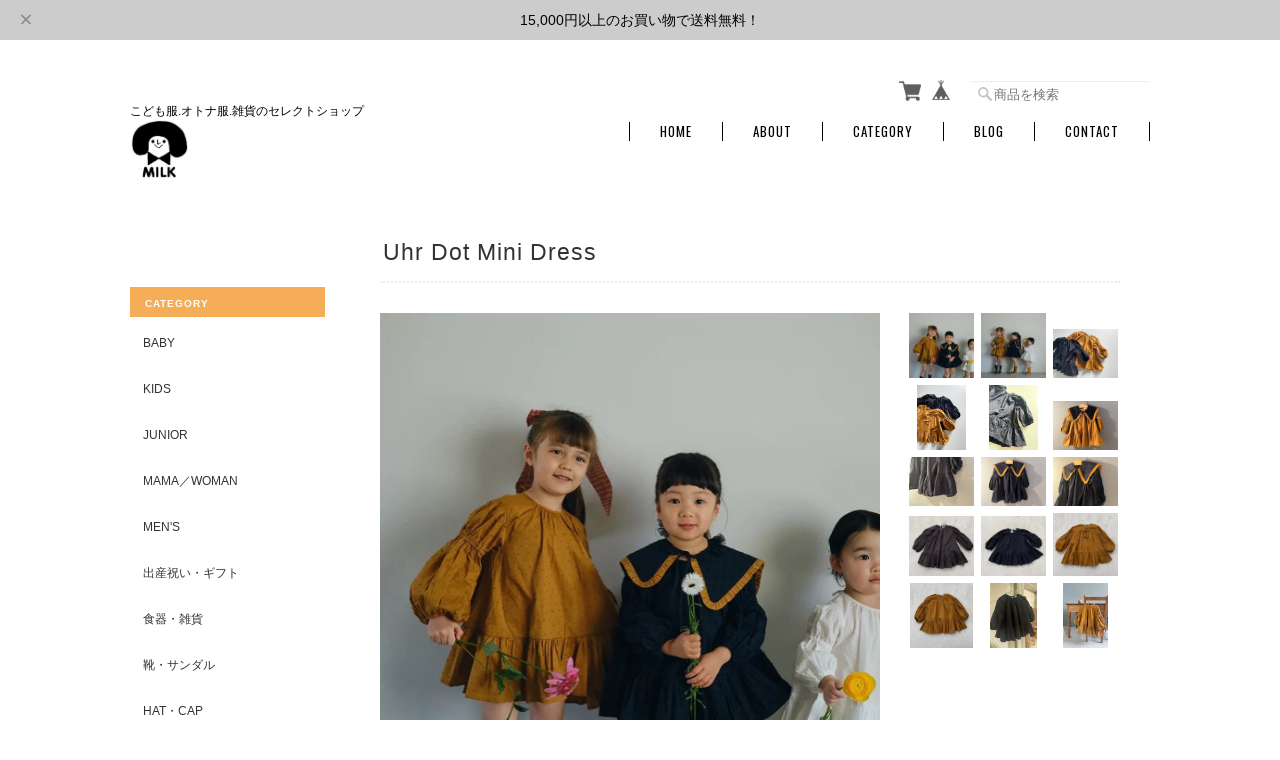

--- FILE ---
content_type: text/html; charset=UTF-8
request_url: https://www.milk-kodomofuku.com/items/85009795/reviews?format=user&score=&page=1
body_size: 1274
content:
				<li class="review01__listChild">
			<figure class="review01__itemInfo">
				<a href="/items/101675898" class="review01__imgWrap">
					<img src="https://baseec-img-mng.akamaized.net/images/item/origin/c3e871916205af4537a132a50809d287.jpg?imformat=generic&q=90&im=Resize,width=146,type=normal" alt="Checkered Tiered Dress" class="review01__img">
				</a>
				<figcaption class="review01__item">
					<i class="review01__iconImg ico--good"></i>
					<p class="review01__itemName">Checkered Tiered Dress</p>
										<p class="review01__itemVariation">1-2y</p>
										<time datetime="2025-05-19" class="review01__date">2025/05/19</time>
				</figcaption>
			</figure><!-- /.review01__itemInfo -->
						<p class="review01__comment">たっぷりのお生地を使っていて、ふわっふわに広がるスカートがたまらなく可愛いです(⑉• •⑉)❤︎暑くなってきたので、たくさん着せてお出かけしたいと思います(´˘`＊)今後ともよろしくお願いいたします♪</p>
								</li>
				<li class="review01__listChild">
			<figure class="review01__itemInfo">
				<a href="/items/73481705" class="review01__imgWrap">
					<img src="https://baseec-img-mng.akamaized.net/images/item/origin/aa20da4752d1925d09b8d5b2a1ff741d.jpg?imformat=generic&q=90&im=Resize,width=146,type=normal" alt="TINY COTTONS  SS23 / SIESTA TEE / lapis blue/" class="review01__img">
				</a>
				<figcaption class="review01__item">
					<i class="review01__iconImg ico--good"></i>
					<p class="review01__itemName">TINY COTTONS  SS23 / SIESTA TEE / lapis blue/</p>
										<p class="review01__itemVariation">6y</p>
										<time datetime="2023-07-10" class="review01__date">2023/07/10</time>
				</figcaption>
			</figure><!-- /.review01__itemInfo -->
								</li>
				<li class="review01__listChild">
			<figure class="review01__itemInfo">
				<a href="/items/43459935" class="review01__imgWrap">
					<img src="/i/testpro1.png" alt="「GOALZERO SOLARLANTERN CRUSHLIGHT」「GOALZERO LIGHTHOUSE microflash」" class="review01__img">
				</a>
				<figcaption class="review01__item">
					<i class="review01__iconImg ico--good"></i>
					<p class="review01__itemName">「GOALZERO SOLARLANTERN CRUSHLIGHT」「GOALZERO LIGHTHOUSE microflash」</p>
										<time datetime="2022-03-27" class="review01__date">2022/03/27</time>
				</figcaption>
			</figure><!-- /.review01__itemInfo -->
						<p class="review01__comment">必要日のご相談をしたところ、快くご了承頂けました。
無事に使用日に間に合い大変満足です。
また利用させて頂きたいと思います。</p>
									<p class="review01__reply">この度は、当店でご購入頂きありがとうございました。
無事に予定されてる日までにお届けできて本当に良かったです。
ありがとうございました。
またのご利用を心よりお待ち申し上げます。
</p>
					</li>
				<li class="review01__listChild">
			<figure class="review01__itemInfo">
				<a href="/items/14310790" class="review01__imgWrap">
					<img src="/i/testpro1.png" alt="★チャリティー企画★nunuforme×MILK　オリジナルTシャツ　オトナサイズ" class="review01__img">
				</a>
				<figcaption class="review01__item">
					<i class="review01__iconImg ico--good"></i>
					<p class="review01__itemName">★チャリティー企画★nunuforme×MILK　オリジナルTシャツ　オトナサイズ</p>
										<p class="review01__itemVariation">メンズサイズ（メンズM～L）</p>
										<time datetime="2022-02-20" class="review01__date">2022/02/20</time>
				</figcaption>
			</figure><!-- /.review01__itemInfo -->
								</li>
				<li class="review01__listChild">
			<figure class="review01__itemInfo">
				<a href="/items/43460221" class="review01__imgWrap">
					<img src="/i/testpro1.png" alt="GOALZERO　LIGHTHOUSE　microflash" class="review01__img">
				</a>
				<figcaption class="review01__item">
					<i class="review01__iconImg ico--good"></i>
					<p class="review01__itemName">GOALZERO　LIGHTHOUSE　microflash</p>
										<time datetime="2022-02-02" class="review01__date">2022/02/02</time>
				</figcaption>
			</figure><!-- /.review01__itemInfo -->
								</li>
				<li class="review01__listChild">
			<figure class="review01__itemInfo">
				<a href="/items/44346073" class="review01__imgWrap">
					<img src="/i/testpro1.png" alt="organic zoo「Shadow Midnight Bike Shorts」" class="review01__img">
				</a>
				<figcaption class="review01__item">
					<i class="review01__iconImg ico--good"></i>
					<p class="review01__itemName">organic zoo「Shadow Midnight Bike Shorts」</p>
										<p class="review01__itemVariation">1-2y</p>
										<time datetime="2022-01-11" class="review01__date">2022/01/11</time>
				</figcaption>
			</figure><!-- /.review01__itemInfo -->
								</li>
				<li class="review01__listChild">
			<figure class="review01__itemInfo">
				<a href="/items/44353382" class="review01__imgWrap">
					<img src="/i/testpro1.png" alt="organic zoo「Spice Dots Terry Sun Hat」" class="review01__img">
				</a>
				<figcaption class="review01__item">
					<i class="review01__iconImg ico--good"></i>
					<p class="review01__itemName">organic zoo「Spice Dots Terry Sun Hat」</p>
										<time datetime="2021-12-21" class="review01__date">2021/12/21</time>
				</figcaption>
			</figure><!-- /.review01__itemInfo -->
								</li>
				<li class="review01__listChild">
			<figure class="review01__itemInfo">
				<a href="/items/44194042" class="review01__imgWrap">
					<img src="/i/testpro1.png" alt="organic zoo「Shadow Midnight Classic T-shirt」" class="review01__img">
				</a>
				<figcaption class="review01__item">
					<i class="review01__iconImg ico--good"></i>
					<p class="review01__itemName">organic zoo「Shadow Midnight Classic T-shirt」</p>
										<p class="review01__itemVariation">2-3y</p>
										<time datetime="2021-12-21" class="review01__date">2021/12/21</time>
				</figcaption>
			</figure><!-- /.review01__itemInfo -->
								</li>
				<li class="review01__listChild">
			<figure class="review01__itemInfo">
				<a href="/items/44352681" class="review01__imgWrap">
					<img src="/i/testpro1.png" alt="organic zoo「Pebble Midnight Terry Sun Hat」" class="review01__img">
				</a>
				<figcaption class="review01__item">
					<i class="review01__iconImg ico--good"></i>
					<p class="review01__itemName">organic zoo「Pebble Midnight Terry Sun Hat」</p>
										<time datetime="2021-12-21" class="review01__date">2021/12/21</time>
				</figcaption>
			</figure><!-- /.review01__itemInfo -->
								</li>
				<li class="review01__listChild">
			<figure class="review01__itemInfo">
				<a href="/items/44346073" class="review01__imgWrap">
					<img src="/i/testpro1.png" alt="organic zoo「Shadow Midnight Bike Shorts」" class="review01__img">
				</a>
				<figcaption class="review01__item">
					<i class="review01__iconImg ico--good"></i>
					<p class="review01__itemName">organic zoo「Shadow Midnight Bike Shorts」</p>
										<p class="review01__itemVariation">2-3y</p>
										<time datetime="2021-12-21" class="review01__date">2021/12/21</time>
				</figcaption>
			</figure><!-- /.review01__itemInfo -->
								</li>
				<li class="review01__listChild">
			<figure class="review01__itemInfo">
				<a href="/items/44346561" class="review01__imgWrap">
					<img src="/i/testpro1.png" alt="organic zoo「Deep Earth Terry Rope Shorts」" class="review01__img">
				</a>
				<figcaption class="review01__item">
					<i class="review01__iconImg ico--good"></i>
					<p class="review01__itemName">organic zoo「Deep Earth Terry Rope Shorts」</p>
										<p class="review01__itemVariation">1-2y</p>
										<time datetime="2021-12-05" class="review01__date">2021/12/05</time>
				</figcaption>
			</figure><!-- /.review01__itemInfo -->
								</li>
				<li class="review01__listChild">
			<figure class="review01__itemInfo">
				<a href="/items/44345605" class="review01__imgWrap">
					<img src="/i/testpro1.png" alt="organic zoo「Shadows Terry Oversized T-shirt」" class="review01__img">
				</a>
				<figcaption class="review01__item">
					<i class="review01__iconImg ico--good"></i>
					<p class="review01__itemName">organic zoo「Shadows Terry Oversized T-shirt」</p>
										<p class="review01__itemVariation">2-3y</p>
										<time datetime="2021-10-26" class="review01__date">2021/10/26</time>
				</figcaption>
			</figure><!-- /.review01__itemInfo -->
								</li>
				<li class="review01__listChild">
			<figure class="review01__itemInfo">
				<a href="/items/44346297" class="review01__imgWrap">
					<img src="/i/testpro1.png" alt="organic zoo「Terrazzo Bike Shorts」" class="review01__img">
				</a>
				<figcaption class="review01__item">
					<i class="review01__iconImg ico--good"></i>
					<p class="review01__itemName">organic zoo「Terrazzo Bike Shorts」</p>
										<p class="review01__itemVariation">2-3y</p>
										<time datetime="2021-10-26" class="review01__date">2021/10/26</time>
				</figcaption>
			</figure><!-- /.review01__itemInfo -->
								</li>
				<li class="review01__listChild">
			<figure class="review01__itemInfo">
				<a href="/items/44346561" class="review01__imgWrap">
					<img src="/i/testpro1.png" alt="organic zoo「Deep Earth Terry Rope Shorts」" class="review01__img">
				</a>
				<figcaption class="review01__item">
					<i class="review01__iconImg ico--good"></i>
					<p class="review01__itemName">organic zoo「Deep Earth Terry Rope Shorts」</p>
										<p class="review01__itemVariation">2-3y</p>
										<time datetime="2021-10-26" class="review01__date">2021/10/26</time>
				</figcaption>
			</figure><!-- /.review01__itemInfo -->
								</li>
				<li class="review01__listChild">
			<figure class="review01__itemInfo">
				<a href="/items/44345605" class="review01__imgWrap">
					<img src="/i/testpro1.png" alt="organic zoo「Shadows Terry Oversized T-shirt」" class="review01__img">
				</a>
				<figcaption class="review01__item">
					<i class="review01__iconImg ico--good"></i>
					<p class="review01__itemName">organic zoo「Shadows Terry Oversized T-shirt」</p>
										<p class="review01__itemVariation">3-4y</p>
										<time datetime="2021-10-17" class="review01__date">2021/10/17</time>
				</figcaption>
			</figure><!-- /.review01__itemInfo -->
								</li>
				<li class="review01__listChild">
			<figure class="review01__itemInfo">
				<a href="/items/44346297" class="review01__imgWrap">
					<img src="/i/testpro1.png" alt="organic zoo「Terrazzo Bike Shorts」" class="review01__img">
				</a>
				<figcaption class="review01__item">
					<i class="review01__iconImg ico--good"></i>
					<p class="review01__itemName">organic zoo「Terrazzo Bike Shorts」</p>
										<p class="review01__itemVariation">1-2y</p>
										<time datetime="2021-10-17" class="review01__date">2021/10/17</time>
				</figcaption>
			</figure><!-- /.review01__itemInfo -->
								</li>
				<li class="review01__listChild">
			<figure class="review01__itemInfo">
				<a href="/items/44346561" class="review01__imgWrap">
					<img src="/i/testpro1.png" alt="organic zoo「Deep Earth Terry Rope Shorts」" class="review01__img">
				</a>
				<figcaption class="review01__item">
					<i class="review01__iconImg ico--good"></i>
					<p class="review01__itemName">organic zoo「Deep Earth Terry Rope Shorts」</p>
										<p class="review01__itemVariation">3-4y</p>
										<time datetime="2021-10-17" class="review01__date">2021/10/17</time>
				</figcaption>
			</figure><!-- /.review01__itemInfo -->
								</li>
				<li class="review01__listChild">
			<figure class="review01__itemInfo">
				<a href="/items/43460221" class="review01__imgWrap">
					<img src="/i/testpro1.png" alt="GOALZERO　LIGHTHOUSE　microflash" class="review01__img">
				</a>
				<figcaption class="review01__item">
					<i class="review01__iconImg ico--good"></i>
					<p class="review01__itemName">GOALZERO　LIGHTHOUSE　microflash</p>
										<time datetime="2021-10-07" class="review01__date">2021/10/07</time>
				</figcaption>
			</figure><!-- /.review01__itemInfo -->
								</li>
				<li class="review01__listChild">
			<figure class="review01__itemInfo">
				<a href="/items/43460221" class="review01__imgWrap">
					<img src="/i/testpro1.png" alt="GOALZERO　LIGHTHOUSE　microflash" class="review01__img">
				</a>
				<figcaption class="review01__item">
					<i class="review01__iconImg ico--good"></i>
					<p class="review01__itemName">GOALZERO　LIGHTHOUSE　microflash</p>
										<time datetime="2021-09-30" class="review01__date">2021/09/30</time>
				</figcaption>
			</figure><!-- /.review01__itemInfo -->
								</li>
				<li class="review01__listChild">
			<figure class="review01__itemInfo">
				<a href="/items/43460221" class="review01__imgWrap">
					<img src="/i/testpro1.png" alt="GOALZERO　LIGHTHOUSE　microflash" class="review01__img">
				</a>
				<figcaption class="review01__item">
					<i class="review01__iconImg ico--good"></i>
					<p class="review01__itemName">GOALZERO　LIGHTHOUSE　microflash</p>
										<time datetime="2021-09-11" class="review01__date">2021/09/11</time>
				</figcaption>
			</figure><!-- /.review01__itemInfo -->
								</li>
		